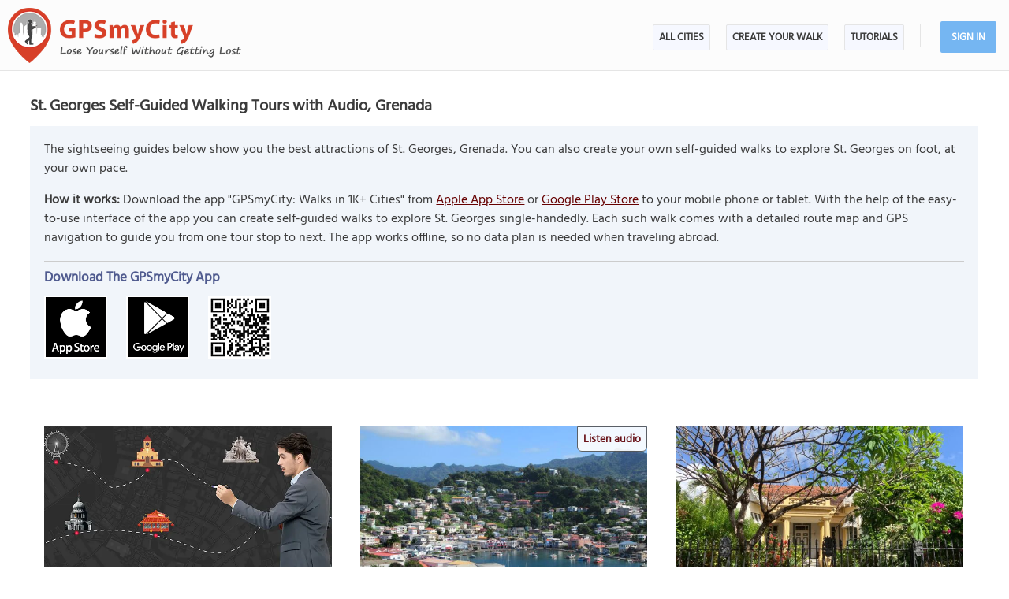

--- FILE ---
content_type: text/html; charset=UTF-8
request_url: https://www.gpsmycity.com/gps-tour-guides/st-georges-462.html
body_size: 6935
content:
<!DOCTYPE html>
<HTML lang="en">
<HEAD>
<META http-equiv="Content-Type" content="text/html; charset=utf-8">
<TITLE>St. Georges Self-Guided Walking Tours with Audio, Grenada</TITLE>
<META name="keywords" content="St. Georges walks, St. Georges city walks, St. Georges walking tours, St. Georges self-guided walking tours, city walks in St. Georges, walking tours in St. Georges, GPS travel guides in St. Georges/Grenada">
<META name="description" content="St. Georges, Grenada city guides plus the ability to create self guided city walks to explore on foot.">
<!--<META http-equiv="Last-Modified" content="Fri, 16 Jan 2026 07:54:56 GMT">-->
<META name="viewport" content="width=device-width, initial-scale=1">
<META property="og:type" content="website">
<META property="og:site_name" content="GPSmyCity">
<META property="og:title" content="St. Georges Self-Guided Walking Tours with Audio, Grenada">
<META property="og:description" content="St. Georges, Grenada city guides plus the ability to create self guided city walks to explore on foot.">
<META property="og:url" content="https://www.gpsmycity.com/gps-tour-guides/st-georges-462.html">
<META property="og:image" content="https://www.gpsmycity.com/img/gd_pack/b594.webp">
<META property="og:image:type" content="image/webp">
<LINK rel="canonical" href="https://www.gpsmycity.com/gps-tour-guides/st-georges-462.html">
<META name="apple-itunes-app" content="app-id=417207307, affiliate-data=at=1010l9wd&ct=mobile">
<LINK rel="manifest" href="/dlnk/manifest.json">
<META name="theme-color" content="#555555">
<LINK rel="shortcut icon" href="/d/favicon.ico" type="image/x-icon">
<LINK rel="icon" href="/d/favicon-96px.png" type="image/png" sizes="96x96">
<LINK rel="icon" href="/d/favicon.png" type="image/png" sizes="256x256">
<LINK rel="icon" href="/d/favicon.svg" type="image/svg+xml" sizes="512x512">
<LINK rel="apple-touch-icon" href="/d/favicon.png" type="image/png" sizes="256x256">
<LINK rel="preload" href="/d/layout_v4.css" as="style">
<LINK rel="preload" href="/d/layout_v4.js" as="script">
<LINK rel="preload" href="/d/lazysizes/lazysizes.min.js" as="script">
<LINK rel="preload" href="https://code.jquery.com/jquery-3.7.1.min.js" as="script">
<LINK rel="stylesheet" type="text/css" href="/d/layout_v4.css">
<SCRIPT type="text/javascript" src="/d/layout_v4.js"></SCRIPT>
<SCRIPT type="text/javascript" src="https://code.jquery.com/jquery-3.7.1.min.js"></SCRIPT>
<SCRIPT type="text/javascript" src="/d/lazysizes/lazysizes.min.js" async=""></SCRIPT>
<LINK rel="preload" href="/d/lazysizes/plugins/unveilhooks/ls.unveilhooks.min.js" as="script">
<SCRIPT type="text/javascript" src="/d/lazysizes/plugins/unveilhooks/ls.unveilhooks.min.js"></SCRIPT>
</HEAD>
<BODY>
<SCRIPT type="application/ld+json">
{
"@context": "https://schema.org",
"@type": ["MobileApplication", "SoftwareApplication"],
"image": "https://www.gpsmycity.com/d/favicon.png",
"name": "St. Georges Self-Guided Walking Tours with Audio, Grenada",
"description": "St. Georges, Grenada city guides plus the ability to create self guided city walks to explore on foot.",
"downloadURL": "https://apps.apple.com/us/app/id417207307",
"operatingSystem": "IOS",
"applicationCategory": ["TravelApplication", "Travel", "Navigation", "Maps", "Attractions", "Landmarks", "City Guides"],
"aggregateRating": {
"@type": "AggregateRating",
"ratingValue": "4.0",
"ratingCount": "2455"
},
"offers": {
"@type": "Offer",
"price": "0",
"priceCurrency": "USD"
},
"author": {
"@type": "Organization",
"url": "https://www.gpsmycity.com",
"logo": "https://www.gpsmycity.com/d/logo_gpsmycity.webp",
"name": "GPSmyCity Inc."
},
"url": "https://www.gpsmycity.com/gps-tour-guides/st-georges-462.html",
"screenshot":["https://is1-ssl.mzstatic.com/image/thumb/PurpleSource211/v4/d1/df/5a/d1df5ae8-d8dd-d393-0ab2-a40310203537/1.png/810x0w.webp","https://is1-ssl.mzstatic.com/image/thumb/PurpleSource211/v4/91/af/89/91af89c5-b5cf-d2d1-b666-33de49198067/2.png/810x0w.webp","https://is1-ssl.mzstatic.com/image/thumb/PurpleSource221/v4/36/89/f9/3689f977-c4f3-6533-b2ee-187e8fd33d64/3.png/810x0w.webp","https://is1-ssl.mzstatic.com/image/thumb/PurpleSource221/v4/60/6a/91/606a915d-a809-e0b1-541e-7f61ba8be6b6/4.png/810x0w.webp","https://is1-ssl.mzstatic.com/image/thumb/PurpleSource211/v4/e3/a2/82/e3a28282-3092-b92c-d339-154b5403fde2/5_U002b.png/810x0w.webp","https://is1-ssl.mzstatic.com/image/thumb/PurpleSource221/v4/95/4a/57/954a57d2-5742-7e6d-0d27-7c82c941be45/6.png/810x0w.webp"]
}
</SCRIPT>
<SCRIPT type="application/ld+json">
{
"@context": "https://schema.org",
"@type": ["MobileApplication", "SoftwareApplication"],
"image": "https://www.gpsmycity.com/d/favicon.png",
"name": "St. Georges Self-Guided Walking Tours with Audio, Grenada",
"description": "St. Georges, Grenada city guides plus the ability to create self guided city walks to explore on foot.",
"downloadURL": "https://play.google.com/store/apps/details?id=com.gpsmycity.iwtmaster",
"operatingSystem": "Android",
"applicationCategory": ["TravelApplication", "Travel", "Navigation", "Maps", "Attractions", "Landmarks", "City Guides"],
"aggregateRating": {
"@type": "AggregateRating",
"ratingValue": "4.2",
"ratingCount": "2743"
},
"offers": {
"@type": "Offer",
"price": "0",
"priceCurrency": "USD"
},
"author": {
"@type": "Organization",
"url": "https://www.gpsmycity.com",
"logo": "https://www.gpsmycity.com/d/logo_gpsmycity.webp",
"name": "GPSmyCity Inc."
},
"url": "https://www.gpsmycity.com/gps-tour-guides/st-georges-462.html",
"screenshot":["https://play-lh.googleusercontent.com/E96VsDrTa8CABEO8Uz5qeIl9FKtFU7wJyDaid7d-1LGGXi1GaY32gXjwcsaO-kpneIg=w2560-h1440-rw","https://play-lh.googleusercontent.com/PIYMrq3V8Okpfql15UHsdo9k4uiq5T0IcWCd1Jwk2LlNVCvXjrYHcihU4zcaWAvvKM0=w2560-h1440-rw","https://play-lh.googleusercontent.com/eRNqBx8_1aGaKdYBMFci2n-JWEqwnMREgKkX01ONH-FKxlYpIQYu6Xu65Vz_lyG8OA=w2560-h1440-rw","https://play-lh.googleusercontent.com/YOEzHRyMwwtQAMEM3ttXqQKCHzg9hvP_Q3dRgwLeENyAhrgPuH6bqMtQkrlbPPgKQ7U=w2560-h1440-rw","https://play-lh.googleusercontent.com/kXeI7mhO4JTu4Y5bN4DkaH5w0mIomyolJzoqjJ9rLxvpawUAC4Z40wW3X1eDBd4wih2i=w2560-h1440-rw","https://play-lh.googleusercontent.com/wM0i6S43jXFVSKnTdxRFDHxOZZ9qSemgjAXy_rVKThLcu8AJiEdDjT-CPyA-ZtfHjcQ=w2560-h1440-rw","https://play-lh.googleusercontent.com/lHExDlRFDyhg5TykwDH9pKU_n8zlBtGAhpS-3RYEvsS3LvO_uDlMpMygVEaxcfUPNG7a=w2560-h1440-rw"]
}
</SCRIPT>
<!-- .Lazy() -->
<DIV id="mdiv">
<!-- { mbody -->
<DIV id="mbody">
<!-- { mtop -->
<header>
<DIV id="mtop">
<A class="logo" title="GPSmyCity city walks app" href="/"></A>
<UL class="menu">
<LI><A href="/gps-tour-guides/index.html">All Cities</A></LI>
<LI class="exp4"><A href="/create-custom-walk.html">Create Your Walk</A></LI>
<LI><A href="/articles/index.html">Articles</A></LI>
<SCRIPT>show_user_acc_blk(1);</SCRIPT>
</UL>
<DIV class="js_menu" onClick="show_js_menu(1)"></DIV>
<DIV class="js_inner">
<SCRIPT>show_js_inner();</SCRIPT>
</DIV>
</DIV>
</header>
<!-- } mtop -->
<!-- { mdata -->
<main>
<DIV id="mdata">
<DIV id="summary_pg">
<H1 style="margin-bottom:10px">St. Georges Self-Guided Walking Tours with Audio, Grenada</H1>
<DIV class="tbl" style="font-size:16px; margin-bottom:30px">
<DIV class="gradient_block tbl">
<DIV class="inner">
<DIV>
The sightseeing guides below show you the best attractions of St. Georges, Grenada. You can also create your own self-guided walks to explore St. Georges on foot, at your own pace.
<P><B>How it works:</B> Download the app "GPSmyCity: Walks in 1K+ Cities" from <A href="/dlnk/?view=dest&id=462&src=2" onClick="ga('send', 'event', 'Ev', 'clog', 'city_i');" target="_blank" rel="nofollow">Apple App Store</A> or <A href="/dlnk/?view=dest&id=462&src=3" onClick="ga('send', 'event', 'Ev', 'clog', 'city_a');" target="_blank" rel="nofollow">Google Play Store</A> to your mobile phone or tablet. With the help of the easy-to-use interface of the app you can create self-guided walks to explore St. Georges single-handedly. Each such walk comes with a detailed route map and GPS navigation to guide you from one tour stop to next. The app works offline, so no data plan is needed when traveling abroad.
</DIV>
<DIV class="addon" style="margin:15px 0">
<HR>
<H3 style="margin-bottom:10px">Download The GPSmyCity App</H3>
<A href="/dlnk/?view=dest&id=462&src=2" onClick="ga('send', 'event', 'Ev', 'clog', 'city_i');" target="_blank" rel="nofollow"><IMG class="lazyload" src="/d/dot.png" data-src="/d/getapp_itunes_icon.png" title="Download 'GPSmyCity: Walks in 1K+ Cities' app for IOS" width="80"></A>
<A href="/dlnk/?view=dest&id=462&src=3" onClick="ga('send', 'event', 'Ev', 'clog', 'city_a');" target="_blank" rel="nofollow" style="margin-left:20px"><IMG class="lazyload" src="/d/dot.png" data-src="/d/getapp_gplay_icon.png" title="Download 'GPSmyCity: Walks in 1K+ Cities' app for Android" width="80"></A>
<A href="/dlnk/?view=dest&id=462&src=4" onClick="ga('send', 'event', 'Ev', 'clog', 'city_qr');" target="_blank" rel="nofollow" style="margin-left:20px"><IMG class="lazyload" src="/d/dot.png" data-src="/d/getapp_qrcode_icon.png" title="Download 'GPSmyCity: Walks in 1K+ Cities' app" width="80"></A>
</DIV>
</DIV>
</DIV>
</DIV>
<DIV class="block_one pro_row_block">
<DIV class="sfg_list tbl">
<DIV><A href="/gps-tour-guides/st-georges-462.html?cstour" data-lnk="/user/index.php?do=create_cs_tour&loc_id=462" class="cs_city_wnd" onClick="ga('send', 'event', 'Ev', 'clog', 'create_cs_city');">
<IMG class="lazyload" src="/d/0-640.jpg" data-src="/d/cs_walk_img.webp" alt="Create Your Own Walking Tour"></A>
<H3><SPAN>Custom Walk: </SPAN><A href="/gps-tour-guides/st-georges-462.html?cstour" data-lnk="/user/index.php?do=create_cs_tour&loc_id=462" class="cs_city_wnd" onClick="ga('send', 'event', 'Ev', 'clog', 'create_cs_city');">Create Your Own Walking Tour</A></H3>
</DIV>
<DIV><A href="/tours/st-georges-introduction-walking-tour-7047.html">
<IMG class="lazyload" src="/d/0-640.jpg" data-src="/img/gd/7047.jpg" alt="St. Georges Introduction Walking Tour">
<DIV class="mp3_cls">
<B id="audio_trigger_7047">(Listen audio)</B>
<audio id="mp3_audio_7047" preload="none">
<source src="/mp3_tour/7047.mp3" type="audio/mpeg">
</audio>
</DIV>
</A>
<H3><SPAN>Audio Guide: </SPAN><A href="/tours/st-georges-introduction-walking-tour-7047.html">St. Georges Introduction Walking Tour</A></H3>
</DIV>
<DIV><A href="/blog/top-attractions-in-saint-georges--grenada-8540.html">
<IMG class="lazyload" src="/d/0-640.jpg" data-src="/img/adp/8540.jpg" alt="Top Attractions in Saint George’s, Grenada">
</A>
<H3><SPAN>Insider Tips: </SPAN><A href="/blog/top-attractions-in-saint-georges--grenada-8540.html">Top Attractions in Saint George’s, Grenada</A></H3>
</DIV>
</DIV>
<DIV id="leaders_block" style="margin-bottom:40px; padding:15px; border:2px solid #ffc15b; border-radius:5px; background-color:#fffff8">
<H2>Mayoral Race Leaderboard</H2>
With the GPSmyCity app, every attraction counts! Stamp your way through local sights, as you explore the city, and you might just earn the title of Exploration Mayor.
<BR><BR>
Think you can top the leaderboard? <B><A href="/dlnk/?view=dest&id=462&src=4" onClick="ga('send', 'event', 'Ev', 'clog', 'city_mayor');" target="_blank" rel="nofollow">Download the app</A></B> and join the race today!
</DIV>
</DIV>
<STYLE>
DIV#wnd_div { width:100%; height:100%; /*margin-top:-30px*/ }
DIV#wnd_div #cstour_pg { margin:0 0 60px 0; box-sizing:border-box; border:2px solid #75b6f2 }
#mtop H1 { padding:15px 2%; box-sizing:border-box; font-size:36px; color:#c75546; display:block; height:90px; white-space:nowrap; overflow:hidden; text-overflow:ellipsis; text-shadow:0 0 0.03em #000 }
DIV.sfg_list > DIV > A { position:relative; display:block }
DIV.sfg_list > DIV DIV.mp3_cls { position:absolute; right:0px; top:00px; padding:3px 7px; background-color:#fff; border-radius:0px 0 6px 6px; border:1px solid #555; opacity:0.9; display:block }
DIV.sfg_list > DIV DIV.mp3_cls:hover { border:1px solid #df5f4d; opacity:1 }
DIV.sfg_list > DIV DIV.mp3_cls B { font-size:var(--ft14); cursor:pointer; }
DIV.sfg_list > DIV DIV.mp3_cls_active { border:1px solid #505B8F; background-color:#E1A89D }
@media (max-width:640px) {
#mtop H1 { font-size:30px; padding:20px 2%; }
}
</STYLE>
<SCRIPT>
$(function() {
var objPlaying = null;
const txtListen = "Listen audio";
const txtPause = "Pause audio";
$.each($("DIV.mp3_cls"), function(k, obj) {
var el = $(obj);
var txtBlock = el.find("B[id^='audio_trigger_']");
var mp3_id = el.find("audio[id^='mp3_audio_']").attr('id');
var audioBlock = document.getElementById(mp3_id);
txtBlock.text(txtListen);
el.click({txt: txtBlock, mp3: audioBlock, id: mp3_id}, function(ev) {
ev.preventDefault();
const tBlock = ev.data.txt;
const aBlock = ev.data.mp3;
const iBlock = ev.data.id;
var prevPaused = false;
if (objPlaying != null && objPlaying != iBlock) {
document.getElementById(objPlaying).pause();
prevPaused = true;
}
if (el.attr('init') > 0) {
if (el.attr('init') == 2) {
if (objPlaying != null && !prevPaused)
aBlock.pause();
else if (aBlock)
aBlock.play();
}
return;
}
const runListener = function() {
tBlock.text(txtPause);
objPlaying = iBlock;
aBlock.addEventListener('play', runListener);
el.addClass("mp3_cls_active");
if (el.attr('init') != 2) {
el.attr('init', 2);
ga('send', 'event', 'Ev', 'clog', 'mp3_audio_city');
}
};
const endListener = function() {
tBlock.text(txtListen);
objPlaying = null;
el.removeClass("mp3_cls_active");
};
aBlock.addEventListener('canplay', runListener);
aBlock.addEventListener('pause', endListener);
aBlock.addEventListener('ended', endListener);
aBlock.play();
el.attr('init', 1);
});
});
var cs_city_wnd = $("DIV.sfg_list .cs_city_wnd");
if (cs_city_wnd.length < 1)
return;
wnd_div_ok = false;
wnd_div = $("<DIV id='wnd_div'></DIV>");
cs_city_wnd.click(dsp_cs_form_click);
cs_form_url = cs_city_wnd.attr("data-lnk");
if (document.location.search.match(/cstour/))
wnd_div.load(cs_form_url, load_completed);
else if (rg = document.location.search.match(/hid\=[\d]+/))
wnd_div.load(cs_form_url + "&" + rg[0], function(ev) { load_completed(ev, false); });
else if (document.location.href.match(/\?leaders/))
{
goto_el("#leaders_block");
wnd_div.load(cs_form_url, function(ev) { load_completed(ev, false); });
}
else
$(window).bind('scroll', dsp_cs_form_scroll);
function dsp_cs_form_click(ev)
{
ev.preventDefault();
if (wnd_div_ok)
goto_el("#cstour_pg");
else
{
$(window).unbind('scroll');
wnd_div.load(cs_form_url, load_completed);
}
}
function dsp_cs_form_scroll(ev)
{
if ($(window).scrollTop() + $(window).height() > $("DIV.sfg_list").offset().top + $("DIV.sfg_list").height() - 300)
{
$(window).unbind('scroll');
wnd_div.load(cs_form_url, function(ev) { load_completed(ev, false); });
}
}
function load_completed(ev, doscroll = true)
{
wnd_html = wnd_div.find("#default_pg").html(); //#cstour_pg
//$("#mdata").html(wnd_html);
if (typeof wnd_html == 'undefined')
return;
wnd_div_ok = true;
wnd_div.html(wnd_html);
//$("DIV.sfg_list > DIV:nth-child(1)").hide();
wnd_div.insertAfter("DIV.pro_row_block");
$("#form_ok").hide();
//$("DIV.gradient_block").hide();
// check if ht_name is predefined for external use
if (typeof ht_name !== 'undefined' && ht_name != "")
{
$("#mtop").html("<H1>"+ ht_name +"</H1>")
$("#mfoot NAV DIV.nav").html("<STYLE>@media (max-width:840px) {	#mfoot { height:290px }	}</STYLE>");
$("#mfoot DIV.share_btn").html("");
}
if (doscroll)
goto_el("#cstour_pg");
}
function goto_el(elem)
{
var obj = $(elem);
if (obj.length > 0)
{
var tm = (elem == "#leaders_block" ? 1500 : 300);
setTimeout(() => {
var xtop = obj.offset().top;
if ($("#mtop").css("position") == "fixed")
xtop -= $("#mtop").height();
$(window).scrollTop(parseInt(xtop) - 20);
}, tm);
}
}
});
</SCRIPT>
</DIV>
<!-- { most_popular -->
<DIV style="background-color:#f9f9fb; clear:both" class="most_popular_blk tbl">
<DIV id="most_popular">
<DIV>
<DIV style="float:left"><H2>The Most Popular Cities</H2></DIV>
<DIV class="view_all"> / <A href="/gps-tour-guides/index.html" title="List of Cities Available in the App">view all</A></DIV>
</DIV>
<DIV class="city_list_row">
<DIV><A href="/gps-tour-guides/amsterdam-512.html">Amsterdam</A></DIV>
<DIV><A href="/gps-tour-guides/athens-496.html">Athens</A></DIV>
<DIV><A href="/gps-tour-guides/barcelona-524.html">Barcelona</A></DIV>
<DIV><A href="/gps-tour-guides/berlin-492.html">Berlin</A></DIV>
<DIV><A href="/gps-tour-guides/boston-566.html">Boston</A></DIV>
<DIV><A href="/gps-tour-guides/brussels-479.html">Brussels</A></DIV>
<DIV><A href="/gps-tour-guides/budapest-497.html">Budapest</A></DIV>
<DIV><A href="/gps-tour-guides/chicago-567.html">Chicago</A></DIV>
<DIV><A href="/gps-tour-guides/copenhagen-485.html">Copenhagen</A></DIV>
<DIV><A href="/gps-tour-guides/corfu-5893.html">Corfu</A></DIV>
<DIV><A href="/gps-tour-guides/dubrovnik-2534.html">Dubrovnik</A></DIV>
<DIV><A href="/gps-tour-guides/edinburgh-520.html">Edinburgh</A></DIV>
<DIV><A href="/gps-tour-guides/florence-1947.html">Florence</A></DIV>
<DIV><A href="/gps-tour-guides/granada-4161.html">Granada</A></DIV>
<DIV><A href="/gps-tour-guides/istanbul-1945.html">Istanbul</A></DIV>
<DIV><A href="/gps-tour-guides/krakow-3203.html">Krakow</A></DIV>
<DIV><A href="/gps-tour-guides/kyoto-1958.html">Kyoto</A></DIV>
<DIV><A href="/gps-tour-guides/lisbon-515.html">Lisbon</A></DIV>
<DIV><A href="/gps-tour-guides/london-530.html">London</A></DIV>
<DIV><A href="/gps-tour-guides/madrid-523.html">Madrid</A></DIV>
<DIV><A href="/gps-tour-guides/montreal-554.html">Montreal</A></DIV>
<DIV><A href="/gps-tour-guides/munich-494.html">Munich</A></DIV>
<DIV><A href="/gps-tour-guides/mykonos-3004.html">Mykonos</A></DIV>
<DIV><A href="/gps-tour-guides/naples-5004.html">Naples</A></DIV>
<DIV><A href="/gps-tour-guides/new-york-1915.html">New York</A></DIV>
<DIV><A href="/gps-tour-guides/paris-488.html">Paris</A></DIV>
<DIV><A href="/gps-tour-guides/porto-3570.html">Porto</A></DIV>
<DIV><A href="/gps-tour-guides/prague-484.html">Prague</A></DIV>
<DIV><A href="/gps-tour-guides/quebec-city-5549.html">Quebec City</A></DIV>
<DIV><A href="/gps-tour-guides/rome-500.html">Rome</A></DIV>
<DIV><A href="/gps-tour-guides/seville-4143.html">Seville</A></DIV>
<DIV><A href="/gps-tour-guides/split-2536.html">Split</A></DIV>
<DIV><A href="/gps-tour-guides/tokyo-405.html">Tokyo</A></DIV>
<DIV><A href="/gps-tour-guides/valletta-506.html">Valletta</A></DIV>
<DIV><A href="/gps-tour-guides/venice-1970.html">Venice</A></DIV>
<DIV><A href="/gps-tour-guides/vienna-477.html">Vienna</A></DIV>
</DIV>
</DIV>
</DIV>
<!-- } most_popular -->
</DIV>
</main>
<!-- } mdata -->
<!-- { mfoot -->
<FOOTER>
<DIV id="mfoot">
<DIV class="inner">
<DIV class="left">
<DIV class="hd">GPSmyCity Inc</DIV>
<DIV class="copy_blob">Self-guided walking tours apps on iOS and Android for exploring cities on foot - they make bus tours obsolete!</DIV>
<DIV class="copy">&copy; 2026 GPSmyCity Inc. All Rights Reserved.</DIV>
</DIV>
<DIV class="right">
<NAV>
<DIV class="nav">
<UL>
<LI><A href="/about-us.html">About</A></LI>
<LI><A href="/gps-tour-guides/index.html">All Cities</A></LI>
<LI><A href="/mobile-app.html">Tutorials</A></LI>
<LI><A href="/create-custom-walk.html">Create a Walk</A></LI>
<LI><A href="/articles/index.html">Articles</A></LI>
<LI><A href="/privacy-policy.html">Privacy Policy</A></LI>
<LI><A href="/terms.html">Terms</A></LI>
<LI><A href="/disclosure.html">Disclosure</A></LI>
<LI><A href="/content-contribution.html">Content Contribution</A></LI>
</UL>
</DIV>
</NAV>
<DIV class="buttons">
<DIV class="app_btn">
<A href="/dlnk/?act=store&go=itunes" onClick="ga('send', 'event', 'Ev', 'clog', 'mfoot_i');" rel="nofollow" target="_blank"><IMG class="lazyload" src="/d/dot.png" data-src="/d/get_the_app_itunes_btn.png" title="Download 'GPSmyCity: Walks in 1K+ Cities app' for IOS"></A>
<A href="/dlnk/?act=store&go=gplay" onClick="ga('send', 'event', 'Ev', 'clog', 'mfoot_a');" rel="nofollow" target="_blank" style="margin-left:20px"><IMG class="lazyload" src="/d/dot.png" data-src="/d/get_the_app_gplay_btn.png" title="Download 'GPSmyCity: Walks in 1K+ Cities app' for Android"></A>
</DIV>
<DIV class="share_btn">
<A href="https://www.facebook.com/gpsmycity/" target="_blank" rel="nofollow noopener"><IMG class="lazyload" src="/d/dot.png" data-src="/d/btn_facebook.png" title="GPSmyCity on Facebook"></A>
<A href="https://www.pinterest.com/gpsmycity/" target="_blank" rel="nofollow noopener"><IMG class="lazyload" src="/d/dot.png" data-src="/d/btn_pinterest.png" title="GPSmyCity on Pinterest"></A>
<A href="https://www.youtube.com/@gpsmycity" target="_blank" rel="nofollow noopener"><IMG class="lazyload" src="/d/dot.png" data-src="/d/btn_youtube.png" title="GPSmyCity on YouTube"></A>
</DIV>
</DIV>
</DIV>
</DIV>
</DIV>
</FOOTER>
<!-- } mfoot -->
</DIV>
<!-- } mbody -->
</DIV>
<!-- { google GA4 -->
<SCRIPT async src="https://www.googletagmanager.com/gtag/js?id=G-DGGE0QZQWQ"></SCRIPT>
<SCRIPT>
window.dataLayer = window.dataLayer || [];
function gtag(){dataLayer.push(arguments);}
gtag('consent', 'default', {
'ad_storage': 'denied',
'ad_user_data': 'denied',
'ad_personalization': 'denied',
'analytics_storage': 'denied',
'region': ['BE', 'BG', 'CZ', 'DK', 'DE', 'EE', 'IE', 'GR', 'ES', 'FR', 'HR', 'IT', 'CY', 'LV', 'LT', 'LU', 'HU', 'MT', 'NL', 'AT', 'PL', 'PT', 'RO', 'SI', 'SK', 'FI', 'SE'],
'wait_for_update': 500
});
gtag('js', new Date());
gtag('config', 'G-DGGE0QZQWQ', { traffic_type: (navigator.webdriver || !navigator.userAgent || navigator.userAgent.length < 20 ? "-" : location.origin) });
function ga(p1, p2, p3, p4, p5) { gtag(p2, p5, {'event_category': p4}); }
</SCRIPT>
<!-- } google GA4 -->
<!-- { mediavine -->
<SCRIPT>
window.addEventListener("load", function() {
var script = document.createElement('script');
script.setAttribute('DATA-NOPTIMIZE', "1");
script.setAttribute('DATA-CFASYNC', "false");
script.setAttribute("defer", "true");
script.src = "https://scripts.mediavine.com/tags/gps-my-city.js";
document.body.appendChild(script);
const cmpEventHandler=function({detail:detail=Object}){if(detail==='tcfApiReady'){const a=function(b,c){if(c&&(b['eventStatus']==='tcloaded'||b['eventStatus']==='useractioncomplete')){var d=Object['keys'](b['purpose']['consents'])['length']>0xa;for(let e in b['purpose']['consents']){if(!b['purpose']['consents'][e]){d=![];break;}}d&&gtag('consent','update',{'ad_user_data':'granted','ad_personalization':'granted','ad_storage':'granted','analytics_storage':'granted'}),window['__tcfapi']('removeEventListener',0x2,f=>{},b['listenerId']);}};window['__tcfapi']('addEventListener',0x2,a);}};window['addEventListener']('mediavineCmp',cmpEventHandler);
});
</SCRIPT>
<!-- } mediavine -->
</BODY>
</HTML>